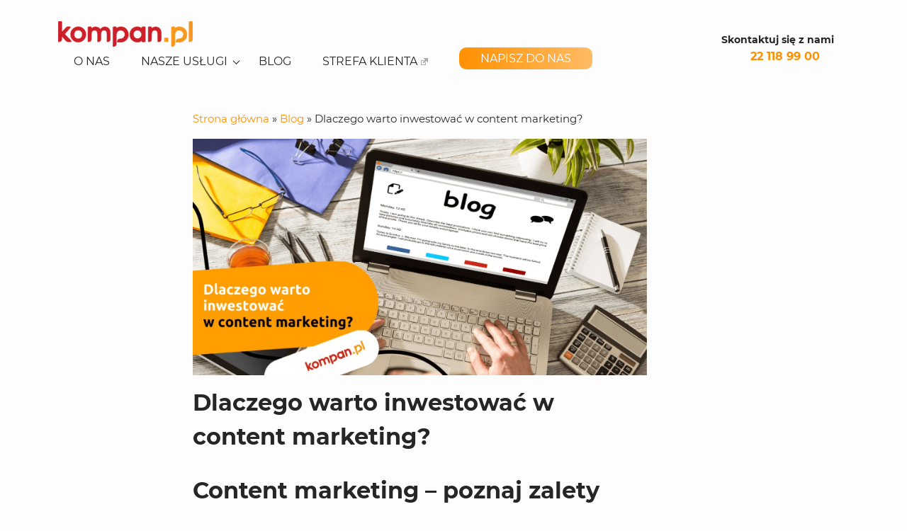

--- FILE ---
content_type: text/html; charset=UTF-8
request_url: https://kompan.pl/blog/dlaczego-warto-inwestowac-w-content-marketing/
body_size: 21804
content:
<!doctype html>
<html lang="pl-PL">

<head>
    <meta charset="UTF-8">
    <meta name="viewport" content="width=device-width, initial-scale=1">
    <meta name="ahrefs-site-verification" content="2df5c486f530f641c1102d906134f664d0b8c5ea6d8f3daffab46cff1dbe2715">

    <link rel="profile" href="https://gmpg.org/xfn/11">


    <meta name='robots' content='index, follow, max-image-preview:large, max-snippet:-1, max-video-preview:-1' />

	<!-- This site is optimized with the Yoast SEO plugin v19.11 - https://yoast.com/wordpress/plugins/seo/ -->
	<title>Dlaczego warto inwestować w content marketing? | Kompan.pl</title>
	<link rel="canonical" href="https://kompan.pl/blog/dlaczego-warto-inwestowac-w-content-marketing/" />
	<meta property="og:locale" content="pl_PL" />
	<meta property="og:type" content="article" />
	<meta property="og:title" content="Dlaczego warto inwestować w content marketing? | Kompan.pl" />
	<meta property="og:description" content="Jakie korzyści płyną z regularnego publikowania wartościowych treści, dostosowanych do potrzeb Twojej grupy docelowej? Przekonaj się, dlaczego warto inwestować w content marketing!" />
	<meta property="og:url" content="https://kompan.pl/blog/dlaczego-warto-inwestowac-w-content-marketing/" />
	<meta property="og:site_name" content="Kompan.pl" />
	<meta property="article:published_time" content="2021-06-15T06:00:33+00:00" />
	<meta property="article:modified_time" content="2021-12-08T11:31:06+00:00" />
	<meta property="og:image" content="https://kompan.pl/wp-content/uploads/2021/06/dlaczego-warto-inwestowac-w-content-marketing.png" />
	<meta property="og:image:width" content="1620" />
	<meta property="og:image:height" content="845" />
	<meta property="og:image:type" content="image/png" />
	<meta name="author" content="Kompan" />
	<meta name="twitter:label1" content="Napisane przez" />
	<meta name="twitter:data1" content="Kompan" />
	<meta name="twitter:label2" content="Szacowany czas czytania" />
	<meta name="twitter:data2" content="6 minut" />
	<script type="application/ld+json" class="yoast-schema-graph">{"@context":"https://schema.org","@graph":[{"@type":"Article","@id":"https://kompan.pl/blog/dlaczego-warto-inwestowac-w-content-marketing/#article","isPartOf":{"@id":"https://kompan.pl/blog/dlaczego-warto-inwestowac-w-content-marketing/"},"author":{"name":"Kompan","@id":"https://kompan.pl/#/schema/person/7e99d570deb6c1c05562c9085ebf3b3b"},"headline":"Dlaczego warto inwestować w content marketing?","datePublished":"2021-06-15T06:00:33+00:00","dateModified":"2021-12-08T11:31:06+00:00","mainEntityOfPage":{"@id":"https://kompan.pl/blog/dlaczego-warto-inwestowac-w-content-marketing/"},"wordCount":1167,"commentCount":0,"publisher":{"@id":"https://kompan.pl/#organization"},"image":{"@id":"https://kompan.pl/blog/dlaczego-warto-inwestowac-w-content-marketing/#primaryimage"},"thumbnailUrl":"https://kompan.pl/wp-content/uploads/2021/06/dlaczego-warto-inwestowac-w-content-marketing.png","articleSection":["Content Marketing","SEO"],"inLanguage":"pl-PL","potentialAction":[{"@type":"CommentAction","name":"Comment","target":["https://kompan.pl/blog/dlaczego-warto-inwestowac-w-content-marketing/#respond"]}]},{"@type":"WebPage","@id":"https://kompan.pl/blog/dlaczego-warto-inwestowac-w-content-marketing/","url":"https://kompan.pl/blog/dlaczego-warto-inwestowac-w-content-marketing/","name":"Dlaczego warto inwestować w content marketing? | Kompan.pl","isPartOf":{"@id":"https://kompan.pl/#website"},"primaryImageOfPage":{"@id":"https://kompan.pl/blog/dlaczego-warto-inwestowac-w-content-marketing/#primaryimage"},"image":{"@id":"https://kompan.pl/blog/dlaczego-warto-inwestowac-w-content-marketing/#primaryimage"},"thumbnailUrl":"https://kompan.pl/wp-content/uploads/2021/06/dlaczego-warto-inwestowac-w-content-marketing.png","datePublished":"2021-06-15T06:00:33+00:00","dateModified":"2021-12-08T11:31:06+00:00","breadcrumb":{"@id":"https://kompan.pl/blog/dlaczego-warto-inwestowac-w-content-marketing/#breadcrumb"},"inLanguage":"pl-PL","potentialAction":[{"@type":"ReadAction","target":["https://kompan.pl/blog/dlaczego-warto-inwestowac-w-content-marketing/"]}]},{"@type":"ImageObject","inLanguage":"pl-PL","@id":"https://kompan.pl/blog/dlaczego-warto-inwestowac-w-content-marketing/#primaryimage","url":"https://kompan.pl/wp-content/uploads/2021/06/dlaczego-warto-inwestowac-w-content-marketing.png","contentUrl":"https://kompan.pl/wp-content/uploads/2021/06/dlaczego-warto-inwestowac-w-content-marketing.png","width":"1620","height":"845"},{"@type":"BreadcrumbList","@id":"https://kompan.pl/blog/dlaczego-warto-inwestowac-w-content-marketing/#breadcrumb","itemListElement":[{"@type":"ListItem","position":1,"name":"Strona główna","item":"https://kompan.pl/"},{"@type":"ListItem","position":2,"name":"Blog","item":"https://kompan.pl/blog/"},{"@type":"ListItem","position":3,"name":"Dlaczego warto inwestować w content marketing?"}]},{"@type":"WebSite","@id":"https://kompan.pl/#website","url":"https://kompan.pl/","name":"Kompan.pl","description":"Agencja interaktywna SEO / SEM ▪ Reklama w Google ▪ Kompan.pl","publisher":{"@id":"https://kompan.pl/#organization"},"potentialAction":[{"@type":"SearchAction","target":{"@type":"EntryPoint","urlTemplate":"https://kompan.pl/?s={search_term_string}"},"query-input":"required name=search_term_string"}],"inLanguage":"pl-PL"},{"@type":"Organization","@id":"https://kompan.pl/#organization","name":"Kompan.pl","url":"https://kompan.pl/","logo":{"@type":"ImageObject","inLanguage":"pl-PL","@id":"https://kompan.pl/#/schema/logo/image/","url":"https://kompan.pl/wp-content/uploads/2021/07/logo_kompan.svg","contentUrl":"https://kompan.pl/wp-content/uploads/2021/07/logo_kompan.svg","caption":"Kompan.pl"},"image":{"@id":"https://kompan.pl/#/schema/logo/image/"}},{"@type":"Person","@id":"https://kompan.pl/#/schema/person/7e99d570deb6c1c05562c9085ebf3b3b","name":"Kompan","sameAs":["https://kompan.pl"]}]}</script>
	<!-- / Yoast SEO plugin. -->


<link rel='dns-prefetch' href='//hb.wpmucdn.com' />
<link href='//hb.wpmucdn.com' rel='preconnect' />
<link rel="alternate" type="application/rss+xml" title="Kompan.pl &raquo; Kanał z wpisami" href="https://kompan.pl/feed/" />
<link rel="alternate" type="application/rss+xml" title="Kompan.pl &raquo; Kanał z komentarzami" href="https://kompan.pl/comments/feed/" />
<link rel="alternate" type="application/rss+xml" title="Kompan.pl &raquo; Dlaczego warto inwestować w content marketing? Kanał z komentarzami" href="https://kompan.pl/blog/dlaczego-warto-inwestowac-w-content-marketing/feed/" />
<link rel="alternate" title="oEmbed (JSON)" type="application/json+oembed" href="https://kompan.pl/wp-json/oembed/1.0/embed?url=https%3A%2F%2Fkompan.pl%2Fblog%2Fdlaczego-warto-inwestowac-w-content-marketing%2F" />
<link rel="alternate" title="oEmbed (XML)" type="text/xml+oembed" href="https://kompan.pl/wp-json/oembed/1.0/embed?url=https%3A%2F%2Fkompan.pl%2Fblog%2Fdlaczego-warto-inwestowac-w-content-marketing%2F&#038;format=xml" />
<style id='wp-img-auto-sizes-contain-inline-css'>
img:is([sizes=auto i],[sizes^="auto," i]){contain-intrinsic-size:3000px 1500px}
/*# sourceURL=wp-img-auto-sizes-contain-inline-css */
</style>
<style id='wp-block-library-inline-css'>
:root{--wp-block-synced-color:#7a00df;--wp-block-synced-color--rgb:122,0,223;--wp-bound-block-color:var(--wp-block-synced-color);--wp-editor-canvas-background:#ddd;--wp-admin-theme-color:#007cba;--wp-admin-theme-color--rgb:0,124,186;--wp-admin-theme-color-darker-10:#006ba1;--wp-admin-theme-color-darker-10--rgb:0,107,160.5;--wp-admin-theme-color-darker-20:#005a87;--wp-admin-theme-color-darker-20--rgb:0,90,135;--wp-admin-border-width-focus:2px}@media (min-resolution:192dpi){:root{--wp-admin-border-width-focus:1.5px}}.wp-element-button{cursor:pointer}:root .has-very-light-gray-background-color{background-color:#eee}:root .has-very-dark-gray-background-color{background-color:#313131}:root .has-very-light-gray-color{color:#eee}:root .has-very-dark-gray-color{color:#313131}:root .has-vivid-green-cyan-to-vivid-cyan-blue-gradient-background{background:linear-gradient(135deg,#00d084,#0693e3)}:root .has-purple-crush-gradient-background{background:linear-gradient(135deg,#34e2e4,#4721fb 50%,#ab1dfe)}:root .has-hazy-dawn-gradient-background{background:linear-gradient(135deg,#faaca8,#dad0ec)}:root .has-subdued-olive-gradient-background{background:linear-gradient(135deg,#fafae1,#67a671)}:root .has-atomic-cream-gradient-background{background:linear-gradient(135deg,#fdd79a,#004a59)}:root .has-nightshade-gradient-background{background:linear-gradient(135deg,#330968,#31cdcf)}:root .has-midnight-gradient-background{background:linear-gradient(135deg,#020381,#2874fc)}:root{--wp--preset--font-size--normal:16px;--wp--preset--font-size--huge:42px}.has-regular-font-size{font-size:1em}.has-larger-font-size{font-size:2.625em}.has-normal-font-size{font-size:var(--wp--preset--font-size--normal)}.has-huge-font-size{font-size:var(--wp--preset--font-size--huge)}.has-text-align-center{text-align:center}.has-text-align-left{text-align:left}.has-text-align-right{text-align:right}.has-fit-text{white-space:nowrap!important}#end-resizable-editor-section{display:none}.aligncenter{clear:both}.items-justified-left{justify-content:flex-start}.items-justified-center{justify-content:center}.items-justified-right{justify-content:flex-end}.items-justified-space-between{justify-content:space-between}.screen-reader-text{border:0;clip-path:inset(50%);height:1px;margin:-1px;overflow:hidden;padding:0;position:absolute;width:1px;word-wrap:normal!important}.screen-reader-text:focus{background-color:#ddd;clip-path:none;color:#444;display:block;font-size:1em;height:auto;left:5px;line-height:normal;padding:15px 23px 14px;text-decoration:none;top:5px;width:auto;z-index:100000}html :where(.has-border-color){border-style:solid}html :where([style*=border-top-color]){border-top-style:solid}html :where([style*=border-right-color]){border-right-style:solid}html :where([style*=border-bottom-color]){border-bottom-style:solid}html :where([style*=border-left-color]){border-left-style:solid}html :where([style*=border-width]){border-style:solid}html :where([style*=border-top-width]){border-top-style:solid}html :where([style*=border-right-width]){border-right-style:solid}html :where([style*=border-bottom-width]){border-bottom-style:solid}html :where([style*=border-left-width]){border-left-style:solid}html :where(img[class*=wp-image-]){height:auto;max-width:100%}:where(figure){margin:0 0 1em}html :where(.is-position-sticky){--wp-admin--admin-bar--position-offset:var(--wp-admin--admin-bar--height,0px)}@media screen and (max-width:600px){html :where(.is-position-sticky){--wp-admin--admin-bar--position-offset:0px}}

/*# sourceURL=wp-block-library-inline-css */
</style><style id='wp-block-heading-inline-css'>
h1:where(.wp-block-heading).has-background,h2:where(.wp-block-heading).has-background,h3:where(.wp-block-heading).has-background,h4:where(.wp-block-heading).has-background,h5:where(.wp-block-heading).has-background,h6:where(.wp-block-heading).has-background{padding:1.25em 2.375em}h1.has-text-align-left[style*=writing-mode]:where([style*=vertical-lr]),h1.has-text-align-right[style*=writing-mode]:where([style*=vertical-rl]),h2.has-text-align-left[style*=writing-mode]:where([style*=vertical-lr]),h2.has-text-align-right[style*=writing-mode]:where([style*=vertical-rl]),h3.has-text-align-left[style*=writing-mode]:where([style*=vertical-lr]),h3.has-text-align-right[style*=writing-mode]:where([style*=vertical-rl]),h4.has-text-align-left[style*=writing-mode]:where([style*=vertical-lr]),h4.has-text-align-right[style*=writing-mode]:where([style*=vertical-rl]),h5.has-text-align-left[style*=writing-mode]:where([style*=vertical-lr]),h5.has-text-align-right[style*=writing-mode]:where([style*=vertical-rl]),h6.has-text-align-left[style*=writing-mode]:where([style*=vertical-lr]),h6.has-text-align-right[style*=writing-mode]:where([style*=vertical-rl]){rotate:180deg}
/*# sourceURL=https://kompan.pl/wp-includes/blocks/heading/style.min.css */
</style>
<style id='wp-block-image-inline-css'>
.wp-block-image>a,.wp-block-image>figure>a{display:inline-block}.wp-block-image img{box-sizing:border-box;height:auto;max-width:100%;vertical-align:bottom}@media not (prefers-reduced-motion){.wp-block-image img.hide{visibility:hidden}.wp-block-image img.show{animation:show-content-image .4s}}.wp-block-image[style*=border-radius] img,.wp-block-image[style*=border-radius]>a{border-radius:inherit}.wp-block-image.has-custom-border img{box-sizing:border-box}.wp-block-image.aligncenter{text-align:center}.wp-block-image.alignfull>a,.wp-block-image.alignwide>a{width:100%}.wp-block-image.alignfull img,.wp-block-image.alignwide img{height:auto;width:100%}.wp-block-image .aligncenter,.wp-block-image .alignleft,.wp-block-image .alignright,.wp-block-image.aligncenter,.wp-block-image.alignleft,.wp-block-image.alignright{display:table}.wp-block-image .aligncenter>figcaption,.wp-block-image .alignleft>figcaption,.wp-block-image .alignright>figcaption,.wp-block-image.aligncenter>figcaption,.wp-block-image.alignleft>figcaption,.wp-block-image.alignright>figcaption{caption-side:bottom;display:table-caption}.wp-block-image .alignleft{float:left;margin:.5em 1em .5em 0}.wp-block-image .alignright{float:right;margin:.5em 0 .5em 1em}.wp-block-image .aligncenter{margin-left:auto;margin-right:auto}.wp-block-image :where(figcaption){margin-bottom:1em;margin-top:.5em}.wp-block-image.is-style-circle-mask img{border-radius:9999px}@supports ((-webkit-mask-image:none) or (mask-image:none)) or (-webkit-mask-image:none){.wp-block-image.is-style-circle-mask img{border-radius:0;-webkit-mask-image:url('data:image/svg+xml;utf8,<svg viewBox="0 0 100 100" xmlns="http://www.w3.org/2000/svg"><circle cx="50" cy="50" r="50"/></svg>');mask-image:url('data:image/svg+xml;utf8,<svg viewBox="0 0 100 100" xmlns="http://www.w3.org/2000/svg"><circle cx="50" cy="50" r="50"/></svg>');mask-mode:alpha;-webkit-mask-position:center;mask-position:center;-webkit-mask-repeat:no-repeat;mask-repeat:no-repeat;-webkit-mask-size:contain;mask-size:contain}}:root :where(.wp-block-image.is-style-rounded img,.wp-block-image .is-style-rounded img){border-radius:9999px}.wp-block-image figure{margin:0}.wp-lightbox-container{display:flex;flex-direction:column;position:relative}.wp-lightbox-container img{cursor:zoom-in}.wp-lightbox-container img:hover+button{opacity:1}.wp-lightbox-container button{align-items:center;backdrop-filter:blur(16px) saturate(180%);background-color:#5a5a5a40;border:none;border-radius:4px;cursor:zoom-in;display:flex;height:20px;justify-content:center;opacity:0;padding:0;position:absolute;right:16px;text-align:center;top:16px;width:20px;z-index:100}@media not (prefers-reduced-motion){.wp-lightbox-container button{transition:opacity .2s ease}}.wp-lightbox-container button:focus-visible{outline:3px auto #5a5a5a40;outline:3px auto -webkit-focus-ring-color;outline-offset:3px}.wp-lightbox-container button:hover{cursor:pointer;opacity:1}.wp-lightbox-container button:focus{opacity:1}.wp-lightbox-container button:focus,.wp-lightbox-container button:hover,.wp-lightbox-container button:not(:hover):not(:active):not(.has-background){background-color:#5a5a5a40;border:none}.wp-lightbox-overlay{box-sizing:border-box;cursor:zoom-out;height:100vh;left:0;overflow:hidden;position:fixed;top:0;visibility:hidden;width:100%;z-index:100000}.wp-lightbox-overlay .close-button{align-items:center;cursor:pointer;display:flex;justify-content:center;min-height:40px;min-width:40px;padding:0;position:absolute;right:calc(env(safe-area-inset-right) + 16px);top:calc(env(safe-area-inset-top) + 16px);z-index:5000000}.wp-lightbox-overlay .close-button:focus,.wp-lightbox-overlay .close-button:hover,.wp-lightbox-overlay .close-button:not(:hover):not(:active):not(.has-background){background:none;border:none}.wp-lightbox-overlay .lightbox-image-container{height:var(--wp--lightbox-container-height);left:50%;overflow:hidden;position:absolute;top:50%;transform:translate(-50%,-50%);transform-origin:top left;width:var(--wp--lightbox-container-width);z-index:9999999999}.wp-lightbox-overlay .wp-block-image{align-items:center;box-sizing:border-box;display:flex;height:100%;justify-content:center;margin:0;position:relative;transform-origin:0 0;width:100%;z-index:3000000}.wp-lightbox-overlay .wp-block-image img{height:var(--wp--lightbox-image-height);min-height:var(--wp--lightbox-image-height);min-width:var(--wp--lightbox-image-width);width:var(--wp--lightbox-image-width)}.wp-lightbox-overlay .wp-block-image figcaption{display:none}.wp-lightbox-overlay button{background:none;border:none}.wp-lightbox-overlay .scrim{background-color:#fff;height:100%;opacity:.9;position:absolute;width:100%;z-index:2000000}.wp-lightbox-overlay.active{visibility:visible}@media not (prefers-reduced-motion){.wp-lightbox-overlay.active{animation:turn-on-visibility .25s both}.wp-lightbox-overlay.active img{animation:turn-on-visibility .35s both}.wp-lightbox-overlay.show-closing-animation:not(.active){animation:turn-off-visibility .35s both}.wp-lightbox-overlay.show-closing-animation:not(.active) img{animation:turn-off-visibility .25s both}.wp-lightbox-overlay.zoom.active{animation:none;opacity:1;visibility:visible}.wp-lightbox-overlay.zoom.active .lightbox-image-container{animation:lightbox-zoom-in .4s}.wp-lightbox-overlay.zoom.active .lightbox-image-container img{animation:none}.wp-lightbox-overlay.zoom.active .scrim{animation:turn-on-visibility .4s forwards}.wp-lightbox-overlay.zoom.show-closing-animation:not(.active){animation:none}.wp-lightbox-overlay.zoom.show-closing-animation:not(.active) .lightbox-image-container{animation:lightbox-zoom-out .4s}.wp-lightbox-overlay.zoom.show-closing-animation:not(.active) .lightbox-image-container img{animation:none}.wp-lightbox-overlay.zoom.show-closing-animation:not(.active) .scrim{animation:turn-off-visibility .4s forwards}}@keyframes show-content-image{0%{visibility:hidden}99%{visibility:hidden}to{visibility:visible}}@keyframes turn-on-visibility{0%{opacity:0}to{opacity:1}}@keyframes turn-off-visibility{0%{opacity:1;visibility:visible}99%{opacity:0;visibility:visible}to{opacity:0;visibility:hidden}}@keyframes lightbox-zoom-in{0%{transform:translate(calc((-100vw + var(--wp--lightbox-scrollbar-width))/2 + var(--wp--lightbox-initial-left-position)),calc(-50vh + var(--wp--lightbox-initial-top-position))) scale(var(--wp--lightbox-scale))}to{transform:translate(-50%,-50%) scale(1)}}@keyframes lightbox-zoom-out{0%{transform:translate(-50%,-50%) scale(1);visibility:visible}99%{visibility:visible}to{transform:translate(calc((-100vw + var(--wp--lightbox-scrollbar-width))/2 + var(--wp--lightbox-initial-left-position)),calc(-50vh + var(--wp--lightbox-initial-top-position))) scale(var(--wp--lightbox-scale));visibility:hidden}}
/*# sourceURL=https://kompan.pl/wp-includes/blocks/image/style.min.css */
</style>
<style id='wp-block-paragraph-inline-css'>
.is-small-text{font-size:.875em}.is-regular-text{font-size:1em}.is-large-text{font-size:2.25em}.is-larger-text{font-size:3em}.has-drop-cap:not(:focus):first-letter{float:left;font-size:8.4em;font-style:normal;font-weight:100;line-height:.68;margin:.05em .1em 0 0;text-transform:uppercase}body.rtl .has-drop-cap:not(:focus):first-letter{float:none;margin-left:.1em}p.has-drop-cap.has-background{overflow:hidden}:root :where(p.has-background){padding:1.25em 2.375em}:where(p.has-text-color:not(.has-link-color)) a{color:inherit}p.has-text-align-left[style*="writing-mode:vertical-lr"],p.has-text-align-right[style*="writing-mode:vertical-rl"]{rotate:180deg}
/*# sourceURL=https://kompan.pl/wp-includes/blocks/paragraph/style.min.css */
</style>
<link rel='stylesheet' id='wc-blocks-style-css' href='https://hb.wpmucdn.com/kompan.pl/06f7b62d-3b31-427c-add8-ff62b56c00e2.css' media='all' />
<style id='global-styles-inline-css'>
:root{--wp--preset--aspect-ratio--square: 1;--wp--preset--aspect-ratio--4-3: 4/3;--wp--preset--aspect-ratio--3-4: 3/4;--wp--preset--aspect-ratio--3-2: 3/2;--wp--preset--aspect-ratio--2-3: 2/3;--wp--preset--aspect-ratio--16-9: 16/9;--wp--preset--aspect-ratio--9-16: 9/16;--wp--preset--color--black: #000000;--wp--preset--color--cyan-bluish-gray: #abb8c3;--wp--preset--color--white: #ffffff;--wp--preset--color--pale-pink: #f78da7;--wp--preset--color--vivid-red: #cf2e2e;--wp--preset--color--luminous-vivid-orange: #ff6900;--wp--preset--color--luminous-vivid-amber: #fcb900;--wp--preset--color--light-green-cyan: #7bdcb5;--wp--preset--color--vivid-green-cyan: #00d084;--wp--preset--color--pale-cyan-blue: #8ed1fc;--wp--preset--color--vivid-cyan-blue: #0693e3;--wp--preset--color--vivid-purple: #9b51e0;--wp--preset--color--dark: #262626;--wp--preset--color--primary: #F8981D;--wp--preset--color--secondary: #CC2027;--wp--preset--gradient--vivid-cyan-blue-to-vivid-purple: linear-gradient(135deg,rgb(6,147,227) 0%,rgb(155,81,224) 100%);--wp--preset--gradient--light-green-cyan-to-vivid-green-cyan: linear-gradient(135deg,rgb(122,220,180) 0%,rgb(0,208,130) 100%);--wp--preset--gradient--luminous-vivid-amber-to-luminous-vivid-orange: linear-gradient(135deg,rgb(252,185,0) 0%,rgb(255,105,0) 100%);--wp--preset--gradient--luminous-vivid-orange-to-vivid-red: linear-gradient(135deg,rgb(255,105,0) 0%,rgb(207,46,46) 100%);--wp--preset--gradient--very-light-gray-to-cyan-bluish-gray: linear-gradient(135deg,rgb(238,238,238) 0%,rgb(169,184,195) 100%);--wp--preset--gradient--cool-to-warm-spectrum: linear-gradient(135deg,rgb(74,234,220) 0%,rgb(151,120,209) 20%,rgb(207,42,186) 40%,rgb(238,44,130) 60%,rgb(251,105,98) 80%,rgb(254,248,76) 100%);--wp--preset--gradient--blush-light-purple: linear-gradient(135deg,rgb(255,206,236) 0%,rgb(152,150,240) 100%);--wp--preset--gradient--blush-bordeaux: linear-gradient(135deg,rgb(254,205,165) 0%,rgb(254,45,45) 50%,rgb(107,0,62) 100%);--wp--preset--gradient--luminous-dusk: linear-gradient(135deg,rgb(255,203,112) 0%,rgb(199,81,192) 50%,rgb(65,88,208) 100%);--wp--preset--gradient--pale-ocean: linear-gradient(135deg,rgb(255,245,203) 0%,rgb(182,227,212) 50%,rgb(51,167,181) 100%);--wp--preset--gradient--electric-grass: linear-gradient(135deg,rgb(202,248,128) 0%,rgb(113,206,126) 100%);--wp--preset--gradient--midnight: linear-gradient(135deg,rgb(2,3,129) 0%,rgb(40,116,252) 100%);--wp--preset--font-size--small: 13px;--wp--preset--font-size--medium: 20px;--wp--preset--font-size--large: 36px;--wp--preset--font-size--x-large: 42px;--wp--preset--font-family--inter: "Inter", sans-serif;--wp--preset--font-family--cardo: Cardo;--wp--preset--spacing--20: 0.44rem;--wp--preset--spacing--30: 0.67rem;--wp--preset--spacing--40: 1rem;--wp--preset--spacing--50: 1.5rem;--wp--preset--spacing--60: 2.25rem;--wp--preset--spacing--70: 3.38rem;--wp--preset--spacing--80: 5.06rem;--wp--preset--shadow--natural: 6px 6px 9px rgba(0, 0, 0, 0.2);--wp--preset--shadow--deep: 12px 12px 50px rgba(0, 0, 0, 0.4);--wp--preset--shadow--sharp: 6px 6px 0px rgba(0, 0, 0, 0.2);--wp--preset--shadow--outlined: 6px 6px 0px -3px rgb(255, 255, 255), 6px 6px rgb(0, 0, 0);--wp--preset--shadow--crisp: 6px 6px 0px rgb(0, 0, 0);}:where(.is-layout-flex){gap: 0.5em;}:where(.is-layout-grid){gap: 0.5em;}body .is-layout-flex{display: flex;}.is-layout-flex{flex-wrap: wrap;align-items: center;}.is-layout-flex > :is(*, div){margin: 0;}body .is-layout-grid{display: grid;}.is-layout-grid > :is(*, div){margin: 0;}:where(.wp-block-columns.is-layout-flex){gap: 2em;}:where(.wp-block-columns.is-layout-grid){gap: 2em;}:where(.wp-block-post-template.is-layout-flex){gap: 1.25em;}:where(.wp-block-post-template.is-layout-grid){gap: 1.25em;}.has-black-color{color: var(--wp--preset--color--black) !important;}.has-cyan-bluish-gray-color{color: var(--wp--preset--color--cyan-bluish-gray) !important;}.has-white-color{color: var(--wp--preset--color--white) !important;}.has-pale-pink-color{color: var(--wp--preset--color--pale-pink) !important;}.has-vivid-red-color{color: var(--wp--preset--color--vivid-red) !important;}.has-luminous-vivid-orange-color{color: var(--wp--preset--color--luminous-vivid-orange) !important;}.has-luminous-vivid-amber-color{color: var(--wp--preset--color--luminous-vivid-amber) !important;}.has-light-green-cyan-color{color: var(--wp--preset--color--light-green-cyan) !important;}.has-vivid-green-cyan-color{color: var(--wp--preset--color--vivid-green-cyan) !important;}.has-pale-cyan-blue-color{color: var(--wp--preset--color--pale-cyan-blue) !important;}.has-vivid-cyan-blue-color{color: var(--wp--preset--color--vivid-cyan-blue) !important;}.has-vivid-purple-color{color: var(--wp--preset--color--vivid-purple) !important;}.has-black-background-color{background-color: var(--wp--preset--color--black) !important;}.has-cyan-bluish-gray-background-color{background-color: var(--wp--preset--color--cyan-bluish-gray) !important;}.has-white-background-color{background-color: var(--wp--preset--color--white) !important;}.has-pale-pink-background-color{background-color: var(--wp--preset--color--pale-pink) !important;}.has-vivid-red-background-color{background-color: var(--wp--preset--color--vivid-red) !important;}.has-luminous-vivid-orange-background-color{background-color: var(--wp--preset--color--luminous-vivid-orange) !important;}.has-luminous-vivid-amber-background-color{background-color: var(--wp--preset--color--luminous-vivid-amber) !important;}.has-light-green-cyan-background-color{background-color: var(--wp--preset--color--light-green-cyan) !important;}.has-vivid-green-cyan-background-color{background-color: var(--wp--preset--color--vivid-green-cyan) !important;}.has-pale-cyan-blue-background-color{background-color: var(--wp--preset--color--pale-cyan-blue) !important;}.has-vivid-cyan-blue-background-color{background-color: var(--wp--preset--color--vivid-cyan-blue) !important;}.has-vivid-purple-background-color{background-color: var(--wp--preset--color--vivid-purple) !important;}.has-black-border-color{border-color: var(--wp--preset--color--black) !important;}.has-cyan-bluish-gray-border-color{border-color: var(--wp--preset--color--cyan-bluish-gray) !important;}.has-white-border-color{border-color: var(--wp--preset--color--white) !important;}.has-pale-pink-border-color{border-color: var(--wp--preset--color--pale-pink) !important;}.has-vivid-red-border-color{border-color: var(--wp--preset--color--vivid-red) !important;}.has-luminous-vivid-orange-border-color{border-color: var(--wp--preset--color--luminous-vivid-orange) !important;}.has-luminous-vivid-amber-border-color{border-color: var(--wp--preset--color--luminous-vivid-amber) !important;}.has-light-green-cyan-border-color{border-color: var(--wp--preset--color--light-green-cyan) !important;}.has-vivid-green-cyan-border-color{border-color: var(--wp--preset--color--vivid-green-cyan) !important;}.has-pale-cyan-blue-border-color{border-color: var(--wp--preset--color--pale-cyan-blue) !important;}.has-vivid-cyan-blue-border-color{border-color: var(--wp--preset--color--vivid-cyan-blue) !important;}.has-vivid-purple-border-color{border-color: var(--wp--preset--color--vivid-purple) !important;}.has-vivid-cyan-blue-to-vivid-purple-gradient-background{background: var(--wp--preset--gradient--vivid-cyan-blue-to-vivid-purple) !important;}.has-light-green-cyan-to-vivid-green-cyan-gradient-background{background: var(--wp--preset--gradient--light-green-cyan-to-vivid-green-cyan) !important;}.has-luminous-vivid-amber-to-luminous-vivid-orange-gradient-background{background: var(--wp--preset--gradient--luminous-vivid-amber-to-luminous-vivid-orange) !important;}.has-luminous-vivid-orange-to-vivid-red-gradient-background{background: var(--wp--preset--gradient--luminous-vivid-orange-to-vivid-red) !important;}.has-very-light-gray-to-cyan-bluish-gray-gradient-background{background: var(--wp--preset--gradient--very-light-gray-to-cyan-bluish-gray) !important;}.has-cool-to-warm-spectrum-gradient-background{background: var(--wp--preset--gradient--cool-to-warm-spectrum) !important;}.has-blush-light-purple-gradient-background{background: var(--wp--preset--gradient--blush-light-purple) !important;}.has-blush-bordeaux-gradient-background{background: var(--wp--preset--gradient--blush-bordeaux) !important;}.has-luminous-dusk-gradient-background{background: var(--wp--preset--gradient--luminous-dusk) !important;}.has-pale-ocean-gradient-background{background: var(--wp--preset--gradient--pale-ocean) !important;}.has-electric-grass-gradient-background{background: var(--wp--preset--gradient--electric-grass) !important;}.has-midnight-gradient-background{background: var(--wp--preset--gradient--midnight) !important;}.has-small-font-size{font-size: var(--wp--preset--font-size--small) !important;}.has-medium-font-size{font-size: var(--wp--preset--font-size--medium) !important;}.has-large-font-size{font-size: var(--wp--preset--font-size--large) !important;}.has-x-large-font-size{font-size: var(--wp--preset--font-size--x-large) !important;}
/*# sourceURL=global-styles-inline-css */
</style>

<style id='classic-theme-styles-inline-css'>
/*! This file is auto-generated */
.wp-block-button__link{color:#fff;background-color:#32373c;border-radius:9999px;box-shadow:none;text-decoration:none;padding:calc(.667em + 2px) calc(1.333em + 2px);font-size:1.125em}.wp-block-file__button{background:#32373c;color:#fff;text-decoration:none}
/*# sourceURL=/wp-includes/css/classic-themes.min.css */
</style>
<link rel='stylesheet' id='crp-public-css' href='https://hb.wpmucdn.com/kompan.pl/9ffb2ebe-ce71-4f1d-9911-22203ee96cba.css' media='all' />
<link rel='stylesheet' id='woocommerce-layout-css' href='https://hb.wpmucdn.com/kompan.pl/7f1c526e-7de9-4ea9-8947-959d9292930b.css' media='all' />
<link rel='stylesheet' id='woocommerce-smallscreen-css' href='https://hb.wpmucdn.com/kompan.pl/27ce7b39-3972-43ff-8d1f-6c7630b71453.css' media='only screen and (max-width: 768px)' />
<link rel='stylesheet' id='woocommerce-general-css' href='https://kompan.pl/wp-content/plugins/woocommerce/assets/css/woocommerce.css' media='all' />
<style id='woocommerce-inline-inline-css'>
.woocommerce form .form-row .required { visibility: visible; }
/*# sourceURL=woocommerce-inline-inline-css */
</style>
<link rel='stylesheet' id='wphb-1-css' href='https://hb.wpmucdn.com/kompan.pl/844db348-ab1e-448a-93a7-47c2c9643e8e.css' media='all' />
<link rel='stylesheet' id='kompan-style-css' href='https://hb.wpmucdn.com/kompan.pl/108206fe-0a19-4534-bd50-8d12d1f51ef4.css' media='all' />
<script type="wphb-delay-type" src="https://kompan.pl/wp-includes/js/jquery/jquery.min.js" id="jquery-core-js"></script>
<script type="wphb-delay-type" src="https://hb.wpmucdn.com/kompan.pl/5390d13b-d7ea-4a48-8e8b-462dcc2f493f.js" id="jquery-migrate-js"></script>
<script id="seo-automated-link-building-js-extra">
var seoAutomatedLinkBuilding = {"ajaxUrl":"https://kompan.pl/wp-admin/admin-ajax.php"};
//# sourceURL=seo-automated-link-building-js-extra
</script>
<script type="wphb-delay-type" src="https://hb.wpmucdn.com/kompan.pl/7c63642c-8661-4c14-ad29-a79ecdf96f7d.js" id="seo-automated-link-building-js"></script>
<script type="wphb-delay-type" src="https://kompan.pl/wp-content/plugins/woocommerce/assets/js/jquery-blockui/jquery.blockUI.min.js" id="wc-jquery-blockui-js" defer data-wp-strategy="defer"></script>
<script id="wc-add-to-cart-js-extra">
var wc_add_to_cart_params = {"ajax_url":"/wp-admin/admin-ajax.php","wc_ajax_url":"/?wc-ajax=%%endpoint%%","i18n_view_cart":"Zobacz koszyk","cart_url":"https://kompan.pl/koszyk/","is_cart":"","cart_redirect_after_add":"no"};
//# sourceURL=wc-add-to-cart-js-extra
</script>
<script type="wphb-delay-type" src="https://hb.wpmucdn.com/kompan.pl/6f2a70bd-b53e-4dfc-81c2-2fcae0579df7.js" id="wc-add-to-cart-js"></script>
<script type="wphb-delay-type" src="https://hb.wpmucdn.com/kompan.pl/9320632c-e81b-44e9-8960-840811b1d40f.js" id="wc-js-cookie-js"></script>
<script id="woocommerce-js-extra">
var woocommerce_params = {"ajax_url":"/wp-admin/admin-ajax.php","wc_ajax_url":"/?wc-ajax=%%endpoint%%","i18n_password_show":"Poka\u017c has\u0142o","i18n_password_hide":"Ukryj has\u0142o"};
//# sourceURL=woocommerce-js-extra
</script>
<script type="wphb-delay-type" src="https://hb.wpmucdn.com/kompan.pl/be3c6896-da53-473e-ae05-cf5139fe202f.js" id="woocommerce-js"></script>
<link rel="https://api.w.org/" href="https://kompan.pl/wp-json/" /><link rel="alternate" title="JSON" type="application/json" href="https://kompan.pl/wp-json/wp/v2/posts/242" /><link rel="EditURI" type="application/rsd+xml" title="RSD" href="https://kompan.pl/xmlrpc.php?rsd" />
<meta name="generator" content="WordPress 6.9" />
<meta name="generator" content="WooCommerce 10.3.7" />
<link rel='shortlink' href='https://kompan.pl/?p=242' />

<!-- Dark Visitors (https://darkvisitors.com/) -->
<script type="wphb-delay-type" src="https://darkvisitors.com/tracker.js?project_key=6be08093-f45a-4c7c-8268-b09169a36b70" async></script>
<link rel="pingback" href="https://kompan.pl/xmlrpc.php">	<noscript><style>.woocommerce-product-gallery{ opacity: 1 !important; }</style></noscript>
			<style type="text/css">
					.site-title,
			.site-description {
				position: absolute;
				clip: rect(1px, 1px, 1px, 1px);
				}
					</style>
		<style class='wp-fonts-local'>
@font-face{font-family:Inter;font-style:normal;font-weight:300 900;font-display:fallback;src:url('https://kompan.pl/wp-content/plugins/woocommerce/assets/fonts/Inter-VariableFont_slnt,wght.woff2') format('woff2');font-stretch:normal;}
@font-face{font-family:Cardo;font-style:normal;font-weight:400;font-display:fallback;src:url('https://kompan.pl/wp-content/plugins/woocommerce/assets/fonts/cardo_normal_400.woff2') format('woff2');}
</style>
<link rel="icon" href="https://kompan.pl/wp-content/uploads/2021/10/favicon-1.png" sizes="32x32" />
<link rel="icon" href="https://kompan.pl/wp-content/uploads/2021/10/favicon-1.png" sizes="192x192" />
<link rel="apple-touch-icon" href="https://kompan.pl/wp-content/uploads/2021/10/favicon-1.png" />
<meta name="msapplication-TileImage" content="https://kompan.pl/wp-content/uploads/2021/10/favicon-1.png" />
    
<!-- Google Tag Manager -->
<script type="wphb-delay-type">(function(w,d,s,l,i){w[l]=w[l]||[];w[l].push({'gtm.start':
new Date().getTime(),event:'gtm.js'});var f=d.getElementsByTagName(s)[0],
j=d.createElement(s),dl=l!='dataLayer'?'&l='+l:'';j.async=true;j.src=
'https://www.googletagmanager.com/gtm.js?id='+i+dl;f.parentNode.insertBefore(j,f);
})(window,document,'script','dataLayer','GTM-W5NB4XC');</script>
<!-- End Google Tag Manager -->


<meta name="yandex-verification" content="4a4d791278eb5a56" />


</head>

<body class="wp-singular post-template-default single single-post postid-242 single-format-standard wp-custom-logo wp-embed-responsive wp-theme-kompan theme-kompan woocommerce-no-js no-sidebar">

   <!-- Google Tag Manager (noscript) -->
<noscript><iframe src="https://www.googletagmanager.com/ns.html?id=GTM-W5NB4XC"
height="0" width="0" style="display:none;visibility:hidden"></iframe></noscript>
<!-- End Google Tag Manager (noscript) -->

            <div id="progress-bar"></div>
        
    <header id="masthead" class="site-header container">

        <nav id="site-navigation" class="main-navigation">
            <div class="site-branding site-logo">
                <a href="https://kompan.pl/" class="custom-logo-link" rel="home" data-wpel-link="internal"><img width="190" height="36" src="https://kompan.pl/wp-content/uploads/2022/02/cropped-logo_kompan-e1644311019735.png" class="custom-logo" alt="logo kompan.pl" decoding="async" /></a>            </div><!-- .site-branding -->
            
            <button class="menu-toggle" aria-controls="primary-menu" aria-expanded="false"><span class="icon-burger"></span></button>
            
            <ul id="1" class="main-menu"><li id="menu-item-1173" class="menu-item menu-item-type-post_type menu-item-object-page menu-item-1173"><a href="https://kompan.pl/o-nas/" data-wpel-link="internal">O nas</a><div class="dropdown-menu-arrow"><span></span></div></li>
<li id="menu-item-3062" class="menu-item menu-item-type-custom menu-item-object-custom menu-item-has-children menu-item-3062"><a>Nasze usługi</a><div class="dropdown-menu-arrow"><span></span></div>
<ul class="sub-menu">
	<li id="menu-item-6206" class="menu-item menu-item-type-custom menu-item-object-custom menu-item-6206"><a href="https://kompan.pl/uslugi/konsultacje-eksperckiew-marketingu-online/" data-wpel-link="internal">Konsultacje eksperckie</a><div class="dropdown-menu-arrow"><span></span></div></li>
	<li id="menu-item-1357" class="menu-item menu-item-type-post_type menu-item-object-services menu-item-has-children menu-item-1357"><a href="https://kompan.pl/uslugi/seo/" data-wpel-link="internal">SEO-AI</a><div class="dropdown-menu-arrow"><span></span></div>
	<ul class="sub-menu">
		<li id="menu-item-3682" class="menu-item menu-item-type-post_type menu-item-object-services menu-item-3682"><a href="https://kompan.pl/uslugi/seo/pozycjonowanie-lokalne/" data-wpel-link="internal">Pozycjonowanie lokalne</a><div class="dropdown-menu-arrow"><span></span></div></li>
		<li id="menu-item-3683" class="menu-item menu-item-type-post_type menu-item-object-services menu-item-3683"><a href="https://kompan.pl/uslugi/seo/pozycjonowanie-uslug-biznes/" data-wpel-link="internal">Pozycjonowanie usług/biznes</a><div class="dropdown-menu-arrow"><span></span></div></li>
		<li id="menu-item-3684" class="menu-item menu-item-type-post_type menu-item-object-services menu-item-3684"><a href="https://kompan.pl/uslugi/seo/pozycjonowanie-sklepow/" data-wpel-link="internal">Pozycjonowanie sklepów</a><div class="dropdown-menu-arrow"><span></span></div></li>
	</ul>
</li>
	<li id="menu-item-1351" class="menu-item menu-item-type-post_type menu-item-object-services menu-item-has-children menu-item-1351"><a href="https://kompan.pl/uslugi/kampanie-reklamowe/" data-wpel-link="internal">Kampanie reklamowe</a><div class="dropdown-menu-arrow"><span></span></div>
	<ul class="sub-menu">
		<li id="menu-item-3681" class="menu-item menu-item-type-post_type menu-item-object-services menu-item-3681"><a href="https://kompan.pl/uslugi/kampanie-reklamowe/reklama-w-google/" data-wpel-link="internal">Reklama w Google</a><div class="dropdown-menu-arrow"><span></span></div></li>
		<li id="menu-item-5250" class="menu-item menu-item-type-post_type menu-item-object-services menu-item-5250"><a href="https://kompan.pl/uslugi/kampanie-reklamowe/reklama-na-facebooku/" data-wpel-link="internal">Reklama na Facebooku</a><div class="dropdown-menu-arrow"><span></span></div></li>
		<li id="menu-item-5248" class="menu-item menu-item-type-post_type menu-item-object-services menu-item-5248"><a href="https://kompan.pl/uslugi/kampanie-reklamowe/reklama-na-tiktoku/" data-wpel-link="internal">Reklama na TikToku</a><div class="dropdown-menu-arrow"><span></span></div></li>
		<li id="menu-item-5249" class="menu-item menu-item-type-post_type menu-item-object-services menu-item-5249"><a href="https://kompan.pl/uslugi/kampanie-reklamowe/reklama-na-linkedinie/" data-wpel-link="internal">Reklama na LinkedInie</a><div class="dropdown-menu-arrow"><span></span></div></li>
	</ul>
</li>
	<li id="menu-item-6109" class="menu-item menu-item-type-post_type menu-item-object-services menu-item-6109"><a href="https://kompan.pl/uslugi/consent-mode/" data-wpel-link="internal">Consent Mode</a><div class="dropdown-menu-arrow"><span></span></div></li>
	<li id="menu-item-1355" class="menu-item menu-item-type-post_type menu-item-object-services menu-item-1355"><a href="https://kompan.pl/uslugi/social-media/" data-wpel-link="internal">Social media</a><div class="dropdown-menu-arrow"><span></span></div></li>
	<li id="menu-item-1352" class="menu-item menu-item-type-post_type menu-item-object-services menu-item-1352"><a href="https://kompan.pl/uslugi/content/" data-wpel-link="internal">Content zgodny  z zasadą E-E-A-T i SEO-AI</a><div class="dropdown-menu-arrow"><span></span></div></li>
	<li id="menu-item-1354" class="menu-item menu-item-type-post_type menu-item-object-services menu-item-1354"><a href="https://kompan.pl/uslugi/budowa-stron-i-aplikacji/" data-wpel-link="internal">Budowa stron i aplikacji</a><div class="dropdown-menu-arrow"><span></span></div></li>
	<li id="menu-item-1353" class="menu-item menu-item-type-post_type menu-item-object-services menu-item-1353"><a href="https://kompan.pl/uslugi/e-commerce/" data-wpel-link="internal">E-Commerce</a><div class="dropdown-menu-arrow"><span></span></div></li>
	<li id="menu-item-1350" class="menu-item menu-item-type-post_type menu-item-object-services menu-item-1350"><a href="https://kompan.pl/uslugi/generowanie-leadow/" data-wpel-link="internal">Generowanie leadów</a><div class="dropdown-menu-arrow"><span></span></div></li>
	<li id="menu-item-1349" class="menu-item menu-item-type-post_type menu-item-object-services menu-item-1349"><a href="https://kompan.pl/uslugi/analityka/" data-wpel-link="internal">Analityka</a><div class="dropdown-menu-arrow"><span></span></div></li>
</ul>
</li>
<li id="menu-item-795" class="menu-item menu-item-type-post_type menu-item-object-page current_page_parent menu-item-795"><a href="https://kompan.pl/blog/" data-wpel-link="internal">Blog</a><div class="dropdown-menu-arrow"><span></span></div></li>
<li id="menu-item-3699" class="menu-item menu-item-type-custom menu-item-object-custom menu-item-3699"><a target="_blank" rel="nofollow noopener noreferrer" href="https://panel.kompan.pl/login" data-wpel-link="external" class="wpel-icon-right">Strefa klienta<span class="wpel-icon wpel-image wpel-icon-19"></span></a><div class="dropdown-menu-arrow"><span></span></div></li>
<li id="menu-item-4089" class="menu-item menu-item-type-post_type menu-item-object-page menu-item-4089"><a href="https://kompan.pl/kontakt/" data-wpel-link="internal">napisz do nas</a><div class="dropdown-menu-arrow"><span></span></div></li>
</ul>
        </nav><!-- #site-navigation -->
	<div class="phone">
            <div>Skontaktuj się z nami</div>
            <a href="tel:22 118 99 00" data-wpel-link="internal">22 118 99 00</a>
        </div>
    </header><!-- #masthead -->
    
    <div id="page" class="site">

	<main id="primary" class="site-main">
		<div class="container">
			<div class="row">
				<div class="col-md-10 col-lg-9 offset-lg-2 offset-md-3">
					
					<p id="breadcrumbs"><span><span><a href="https://kompan.pl/" data-wpel-link="internal">Strona główna</a> » <span><a href="https://kompan.pl/blog/" data-wpel-link="internal">Blog</a> » <span class="breadcrumb_last" aria-current="page">Dlaczego warto inwestować w content marketing?</span></span></span></span></p>				</div>
				<!-- . -->
				<div class="col-md-8 col-lg-7 offset-lg-2 offset-md-3">
				
<article id="post-242" class="post-242 post type-post status-publish format-standard has-post-thumbnail hentry category-content-marketing category-seo">

		
			<div class="post-thumbnail">
				<img width="1620" height="845" src="https://kompan.pl/wp-content/uploads/2021/06/dlaczego-warto-inwestowac-w-content-marketing.png" class="attachment-search-thumb size-search-thumb wp-post-image" alt="Dlaczego warto inwestować w content marketing?" decoding="async" fetchpriority="high" srcset="https://kompan.pl/wp-content/uploads/2021/06/dlaczego-warto-inwestowac-w-content-marketing.png 1620w, https://kompan.pl/wp-content/uploads/2021/06/dlaczego-warto-inwestowac-w-content-marketing-300x156.png 300w, https://kompan.pl/wp-content/uploads/2021/06/dlaczego-warto-inwestowac-w-content-marketing-1024x534.png 1024w, https://kompan.pl/wp-content/uploads/2021/06/dlaczego-warto-inwestowac-w-content-marketing-560x292.png 560w, https://kompan.pl/wp-content/uploads/2021/06/dlaczego-warto-inwestowac-w-content-marketing-768x401.png 768w, https://kompan.pl/wp-content/uploads/2021/06/dlaczego-warto-inwestowac-w-content-marketing-1536x801.png 1536w, https://kompan.pl/wp-content/uploads/2021/06/dlaczego-warto-inwestowac-w-content-marketing-950x496.png 950w, https://kompan.pl/wp-content/uploads/2021/06/dlaczego-warto-inwestowac-w-content-marketing-664x346.png 664w" sizes="(max-width: 1620px) 100vw, 1620px" />			</div>

				<header class="entry-header"">
			<h1 class="entry-title">Dlaczego warto inwestować w content marketing?</h1>		</header><!-- .entry-header -->

			<div class="entry-content">
				
<h2 class="wp-block-heading">Content marketing &#8211; poznaj zalety marketingu treści</h2>


<p>Działania<span style="color: #ff0000;"> </span><a href="https://kompan.pl/co-to-jest/content-marketing/" data-wpel-link="internal">content marketingowe</a> bazują na tworzeniu t<strong>reści, które przyciągają uwagę użytkowników, są dla nich ciekawe i wartościowe</strong>. Marketing treści pozwala dotrzeć do grupy docelowej i spełnić jej potrzeby np. dzięki <strong>rozwiązaniu określonego problemu, czy dostarczeniu odpowiedzi na dane pytanie</strong>. Poprzez merytoryczny i przydatny content marketerzy mogą wzmocnić wizerunek swojej marki jako eksperta i wzbudzić większe zaufanie wśród konsumentów.</p>


<p><strong>Odpowiednio zaplanowany i konsekwentnie realizowany content marketing może przynieść liczne korzyści</strong>. Artykuły blogowe, posty w <a href="https://kompan.pl/co-to-jest/social-media/" title="Social media" data-wpel-link="internal">social mediach</a>, czy filmy wzbudzają zainteresowanie, pomagają zaangażować użytkowników i zwiększają ruch na stronie internetowej, a w konsekwencji &#8211;&nbsp;<strong>przyczyniają się do zwiększenia sprzedaży</strong>.</p>



<div class="wp-block-image"><figure class="aligncenter size-large"><img decoding="async" width="1000" height="667" src="https://kompan.pl/wp-content/uploads/2021/06/korzysci-z-inwestowania-w-content-marketing.jpg" alt="" class="wp-image-246" srcset="https://kompan.pl/wp-content/uploads/2021/06/korzysci-z-inwestowania-w-content-marketing.jpg 1000w, https://kompan.pl/wp-content/uploads/2021/06/korzysci-z-inwestowania-w-content-marketing-300x200.jpg 300w, https://kompan.pl/wp-content/uploads/2021/06/korzysci-z-inwestowania-w-content-marketing-330x220.jpg 330w, https://kompan.pl/wp-content/uploads/2021/06/korzysci-z-inwestowania-w-content-marketing-768x512.jpg 768w, https://kompan.pl/wp-content/uploads/2021/06/korzysci-z-inwestowania-w-content-marketing-750x500.jpg 750w, https://kompan.pl/wp-content/uploads/2021/06/korzysci-z-inwestowania-w-content-marketing-435x290.jpg 435w" sizes="(max-width: 1000px) 100vw, 1000px" /></figure></div>



<h2 class="wp-block-heading">Do najważniejszych korzyści płynących z działań content marketingowych należą:</h2>



<h3 class="wp-block-heading">Budowanie wiarygodności i zaufania do marki</h3>



<p>Publikacja interesujących i merytorycznych treści pomoże Ci&nbsp;<strong>zwiększyć wiarygodność firmy</strong>. Treści, w których podzielisz się poradami, udzielisz wskazówek, czy rozwiążesz konkretny problem użytkownika, sprawią, że zobaczy on w Tobie eksperta, któremu można ufać.</p>



<p>Zwiększy to również prawdopodobieństwo, że odbiorca odwiedzi ponownie Twoją stronę (czy też profil w social mediach), by zapoznać się z innymi treściami.&nbsp;<strong>Budując silną relację z odbiorcą, zwiększasz szansę, że zdecyduje się on na zakup Twojego produktu</strong>.</p>



<h3 class="wp-block-heading">Pozyskiwanie i utrzymanie klientów</h3>



<p><strong>Pozyskanie nowego klienta staje się coraz trudniejsze</strong>. Bezustannie ma on do czynienia z reklamą &#8211; czy to korzystając z wyszukiwarki, czy przeglądając strony internetowe, czy też spędzając czas w social mediach. W każdym z tych miejsc&nbsp;<strong>użytkownik “jest atakowany” przez (często nachalne) banery czy video</strong>.</p>



<p>Odbiorcy, świadomi tych mechanizmów, stają się bardziej wymagający i niechętnie klikają w takie komunikaty.&nbsp;<strong>Aby ich zachęcić i zainteresować swoją ofertą, musisz dostarczyć im treści, które rzeczywiście okażą się dla nich przydatne i wystarczająco ciekawe, by w nie kliknąć</strong>.</p>


<p>Zanim zabierzesz się jednak za <a href="https://kompan.pl/co-to-jest/copywriting/" title="Copywriting" data-wpel-link="internal">tworzenie treści</a>, <strong>zastanów się, kim jest Twój klient</strong>, czego potrzebuje i w jaki sposób możesz mu pomóc. Odpowiedź na to proste pytanie pomoże Ci <a href="https://kompan.pl/blog/strategia-komunikacji-na-facebooku-jak-ja-stworzyc/" data-wpel-link="internal"><strong>opracować skuteczną strategię</strong></a> i tematykę publikowanych treści.</p>


<div class="wp-block-image"><figure class="aligncenter size-large"><img decoding="async" width="1000" height="667" src="https://kompan.pl/wp-content/uploads/2021/06/content-marketing-korzysci.jpg" alt="" class="wp-image-243" srcset="https://kompan.pl/wp-content/uploads/2021/06/content-marketing-korzysci.jpg 1000w, https://kompan.pl/wp-content/uploads/2021/06/content-marketing-korzysci-300x200.jpg 300w, https://kompan.pl/wp-content/uploads/2021/06/content-marketing-korzysci-330x220.jpg 330w, https://kompan.pl/wp-content/uploads/2021/06/content-marketing-korzysci-768x512.jpg 768w, https://kompan.pl/wp-content/uploads/2021/06/content-marketing-korzysci-750x500.jpg 750w, https://kompan.pl/wp-content/uploads/2021/06/content-marketing-korzysci-435x290.jpg 435w" sizes="(max-width: 1000px) 100vw, 1000px" /></figure></div>



<h3 class="wp-block-heading">Zwiększenie pozycji w wyszukiwarce Google i generowanie ruchu na stronie internetowej</h3>



<p>Wartościowe treści zoptymalizowane pod kątem <a href="https://kompan.pl/uslugi/seo/" title="SEO-AI" data-wpel-link="internal">SEO</a> (czyli m.in. wzbogacone o frazy kluczowe)&nbsp;<strong>wpływają pozytywnie na ruch organiczny</strong>. Oznacza to, że regularne publikowanie np. artykułów blogowych na stronie internetowej, przyczynia się do&nbsp;<strong>zwiększenia jej pozycji w wyszukiwarce Google</strong>.</p>



<p><strong>Marketing treści to poniekąd bezpłatna reklama</strong>, która wykazuje jednocześnie tendencję do wysokiego współczynnika konwersji. A przecież koniec końców, to właśnie na tym najbardziej zależy marketerom. Oczywiście tworzenie, optymalizowanie i publikowanie treści generuje dodatkowe koszty. Jednak warto pamiętać, że&nbsp;<strong>raz przygotowany artykuł może generować ruch na stronie przez długie lata</strong>.</p>



<p>Wartościowe treści charakteryzują się również tym, że są chętnie udostępniane. Użytkownicy lubią dzielić się tym, co ich interesuje, bawi czy inspiruje. Mogą więc&nbsp;<strong>rozpowszechniać Twój content</strong>, przesyłając go swoim znajomym lub udostępniając go na swoich social mediach,&nbsp;<strong>a tym samym przyczyniać się do generowania ruchu na stronie</strong>.</p>



<p>Nie tylko oryginalne i unikatowe treści pomagają wywindować stronę na lepsze pozycje w wyszukiwarce. We współczesnym marketingu liczą się także wspomniane wcześniej zalety merytorycznych i interesujących tekstów, wpływających na autorytet marki i dobre, zaufane relacje z klientami.</p>



<h3 class="wp-block-heading">Zwiększenie zysków</h3>



<p>To oczywiście główny cel inwestowania w działania content marketingowe. Regularne publikowanie ciekawych i przydatnych treści nie tylko wzbudza ciekawość, zwiększa zaufanie do marki i generuje ruch na stronie.</p>



<p><strong>Dobry content marketing sprzedaje</strong>&nbsp;– mimo, że nie polega on na nachalnej reklamie, zawierającej <a href="https://kompan.pl/co-to-jest/cta/" title="CTA" data-wpel-link="internal">Call to Action</a>. Treści, które rzeczywiście zainteresują Twoją grupę docelową, mogą zdziałać cuda i w dużym stopniu przyczynić się do zwiększenia zysków.</p>



<div class="wp-block-image"><figure class="aligncenter size-large"><img loading="lazy" decoding="async" width="1000" height="667" src="https://kompan.pl/wp-content/uploads/2021/06/contentovo-profesjonalny-copywriter.jpg" alt="" class="wp-image-244" srcset="https://kompan.pl/wp-content/uploads/2021/06/contentovo-profesjonalny-copywriter.jpg 1000w, https://kompan.pl/wp-content/uploads/2021/06/contentovo-profesjonalny-copywriter-300x200.jpg 300w, https://kompan.pl/wp-content/uploads/2021/06/contentovo-profesjonalny-copywriter-330x220.jpg 330w, https://kompan.pl/wp-content/uploads/2021/06/contentovo-profesjonalny-copywriter-768x512.jpg 768w, https://kompan.pl/wp-content/uploads/2021/06/contentovo-profesjonalny-copywriter-750x500.jpg 750w, https://kompan.pl/wp-content/uploads/2021/06/contentovo-profesjonalny-copywriter-435x290.jpg 435w" sizes="auto, (max-width: 1000px) 100vw, 1000px" /></figure></div>



<h2 class="wp-block-heading">Profesjonalny copywriter &#8211; gdzie i jak go znaleźć?</h2>



<p>Liczne zalety płynące z działań marketingowych&nbsp;<strong>zachęcają do znalezienia profesjonalnego copywritera</strong>, który zadba o dostarczenie właściwego contentu. Ze względu na szybki rozwój tego zawodu możemy znaleźć tysiące serwisów, grup i ogłoszeń copywriterskich.</p>



<p>Jeśli chcesz zaoszczędzić czas i uniknąć rozczarowań,&nbsp;<strong>warto skupić się na platformach zrzeszających sprawdzonych i zweryfikowanych przez wcześniejszych klientów autorów</strong>, którzy zapewniają dostarczenie treści jakości premium, spełniających Twoje oczekiwania.</p>


<p>Jedną z takich platform jest <a href="https://my.contentovo.com/" target="_blank" rel="noreferrer noopener nofollow" data-wpel-link="external" class="wpel-icon-right">Contentovo<span class="wpel-icon wpel-image wpel-icon-19"></span></a>. To serwis, <strong>na którym są zarejestrowani wyłącznie doświadczeni twórcy z potwierdzonym i zweryfikowanym portfolio</strong>. Zdarzyło Ci się wcześniej poprawiać po copywriterze literówki i błędy interpunkcyjne? Tutaj możesz o tym zapomnieć. Twórcy otrzymują stosowną ocenę za każde zlecenie, a zatem dbają o swoją reputację i statystyki.</p>


<p><strong>Platforma umożliwia również wygodne rozliczanie</strong>. Jedyne co musisz zrobić, to doładować swoje konto dowolną, wybraną przez siebie kwotą. Wystawianie umów i przyjmowanie faktur bierze na siebie redakcja Contentovo. To zatem dobre rozwiązanie dla osób, które nie mają czasu szukać odpowiedniego copywritera, a jednocześnie zależy im na pozyskiwaniu contentu wysokiej jakości.</p>



<h2 class="wp-block-heading">Przykłady content marketingu</h2>



<p>Treści, które możemy zaliczyć do działań content marketingowych, to&nbsp;<strong>nie tylko teksty, ale również wszelkie materiały wizualne</strong>, takie jak: zdjęcia, grafiki, <a href="https://kompan.pl/co-to-jest/infografika/" title="Infografika" data-wpel-link="internal">infografiki</a>, gify, animacje czy filmy. Format treści jest istotny, jednak&nbsp;<strong>najważniejszy jest temat</strong>&nbsp;&#8211; czyli to, co chcesz przekazać, jakimi informacjami chcesz się podzielić i jaką wiedzę dostarczyć swojemu odbiorcy.</p>



<div class="wp-block-image"><figure class="aligncenter size-large"><img loading="lazy" decoding="async" width="1000" height="563" src="https://kompan.pl/wp-content/uploads/2021/06/przyklady-content-marketingu.jpg" alt="" class="wp-image-247" srcset="https://kompan.pl/wp-content/uploads/2021/06/przyklady-content-marketingu.jpg 1000w, https://kompan.pl/wp-content/uploads/2021/06/przyklady-content-marketingu-300x169.jpg 300w, https://kompan.pl/wp-content/uploads/2021/06/przyklady-content-marketingu-391x220.jpg 391w, https://kompan.pl/wp-content/uploads/2021/06/przyklady-content-marketingu-768x432.jpg 768w, https://kompan.pl/wp-content/uploads/2021/06/przyklady-content-marketingu-888x500.jpg 888w, https://kompan.pl/wp-content/uploads/2021/06/przyklady-content-marketingu-435x245.jpg 435w" sizes="auto, (max-width: 1000px) 100vw, 1000px" /></figure></div>



<h3 class="wp-block-heading">Oto kilka przykładowych pomysłów, które możesz rozważyć w swojej strategii content marketingowej:</h3>


<ul>
<li>tutoriale i poradniki związane z Twoją branżą</li>
<li>analizy, raporty, trendy</li>
<li>odpowiedzi na pytania &#8211; jak? dlaczego? co wybrać?</li>
<li>opinie ekspertów na temat rozwiązań, jakie oferuje Twoja marka</li>
<li>tipy na wykorzystanie Twojego produktu</li>
<li>ciekawostki</li>
</ul>


<h2 class="wp-block-heading">Czy warto inwestować w content marketing?</h2>



<p>Klienci, którzy dopiero rozpoczynają swoją przygodę w świecie sprzedaży internetowej, często kwestionują sens zatrudnienia profesjonalnego copywritera. Uważają, że sami doskonale poradzą sobie z generowaniem właściwych treści na stronę, czy profile w social mediach. Zważywszy jednak na ograniczenia czasowe, tendencje w rozwoju marketingu internetowego, a wreszcie fakt, że internet nie wybacza i potrafi boleśnie wytknąć brak profesjonalizmu, warto uwzględnić działania z zakresu marketingu treści w swoim budżecie.</p>



<p>Nadal masz wątpliwości, czy content marketing działa?</p>


<p>Wszelkie Twoje wątpliwości rozwiejemy w artykule ”<a href="https://kompan.pl/blog/czy-warto-inwestowac-w-bloga-firmowego/" data-wpel-link="internal"><strong>Czy warto inwestować w bloga </strong></a><a href="https://kompan.pl/blog/czy-warto-inwestowac-w-bloga-firmowego/" data-wpel-link="internal"><strong>firmowego?</strong></a><span style="color: #ff0000;"><a style="color: #ff0000;" href="https://kompan.pl/blog/czy-warto-inwestowac-w-bloga-firmowego/" data-wpel-link="internal"><span style="color: #000000;">”</span></a></span>, w którym prezentujemy kilka inspirujących case studies naszych Klientów.</p>


<p></p>
			</div><!-- .entry-content -->

		<footer class="entry-footer">
			<div class="admin-post-edit">
							</div>
							<div class="entry-meta">
					<span class="byline"> <span class="author vcard">Kompan</span></span><span class="posted-on"><span><time class="entry-date published" datetime="2021-06-15T08:00:33+02:00">15 czerwca 2021</time><time class="updated" datetime="2021-12-08T12:31:06+01:00">8 grudnia 2021</time></span></span>				</div><!-- .entry-meta -->
					</footer><!-- .entry-footer -->
</article><!-- #post-242 -->

	<nav class="navigation post-navigation" aria-label="Nawigacja wpisu">
		
		<div class="nav-links"><div class="nav-previous"><a href="https://kompan.pl/blog/responsywna-strona-internetowa-rwd-w-2021-roku/" rel="prev" data-wpel-link="internal"><span class="nav-subtitle">Poprzedni</span></a> <a href="https://kompan.pl/blog/7-grzechow-glownych-kampanii-reklamowych-google-ads/" rel="next" data-wpel-link="internal"><span class="nav-title">Responsywna strona internetowa &#8211; RWD w 2021 roku</span></a></a></div><div class="nav-next"><a href="https://kompan.pl/blog/7-grzechow-glownych-kampanii-reklamowych-google-ads/" rel="next" data-wpel-link="internal"><span class="nav-subtitle">Następny</span></a> <a href="https://kompan.pl/blog/7-grzechow-glownych-kampanii-reklamowych-google-ads/" rel="next" data-wpel-link="internal"><span class="nav-title">7 grzechów głównych kampanii reklamowych Google Ads</span></a></a></div></div>
	</nav>

				</div>
				<!-- .col -->
				<div class="sidebar col-md-4 col-lg-3">
					<section id="block-24" class="widget widget_block"><script type="wphb-delay-type" data-b24-form="inline/55/21c7s3" data-skip-moving="true">
        (function(w,d,u){
                var s=d.createElement('script');s.async=true;s.src=u+'?'+(Date.now()/180000|0);                var h=d.getElementsByTagName('script')[0];h.parentNode.insertBefore(s,h);
        })(window,document,'https://cdn.bitrix24.pl/b15516913/crm/form/loader_55.js');
</script></section>				</div>
				<!-- .col -->
			</div>
			<!-- <div class="row">
					<div class="col-md-12">
						<div class="mt-4 related-post-wrap">
							<h3 class="crp-list-title">Przeczytaj także:</h3><p>Brak powiązań</p>						 </div>
					</div>
			</div> -->
			<!-- .row -->
		</div>
		<!-- .container -->
	</main>
	<!-- #main -->


	<footer id="site-footer" class="site-footer">
        <div class="container">
            <div class="row">
                <div class="col-lg-3 col-md-4">
                    <section id="block-23" class="widget widget_block widget_media_image">
<figure class="wp-block-image size-full is-resized"><img loading="lazy" decoding="async" src="https://kompan.pl/wp-content/uploads/2021/07/logo_kompan.svg" alt="kompan logo" class="wp-image-1038" width="198" height="38"/></figure>
</section><section id="block-17" class="widget widget_block widget_text">
<p>Kompan.pl Sp. z o.o.<br>ul. Puławska 233 lok. K<br>02-715 Warszawa <br><a href="tel:221189900" data-wpel-link="internal">22 118 99 00</a><br><a href="mailto:kompan@kompan.pl">kompan@kompan.pl</a> </p>
</section>                </div>
                <div class="col-lg-2 col-md-4 col-sm-12">
                    <section id="nav_menu-2" class="widget widget_nav_menu"><h2 class="widget-title">ODDZIAŁY</h2><div class="menu-oddzialy-container"><ul id="menu-oddzialy" class="menu"><li id="menu-item-4330" class="menu-item menu-item-type-post_type menu-item-object-page menu-item-4330"><a href="https://kompan.pl/kontakt/" data-wpel-link="internal">Poznań</a></li>
<li id="menu-item-4331" class="menu-item menu-item-type-post_type menu-item-object-page menu-item-4331"><a href="https://kompan.pl/kontakt/" data-wpel-link="internal">Katowice</a></li>
<li id="menu-item-4332" class="menu-item menu-item-type-post_type menu-item-object-page menu-item-4332"><a href="https://kompan.pl/kontakt/" data-wpel-link="internal">Wrocław</a></li>
<li id="menu-item-4333" class="menu-item menu-item-type-post_type menu-item-object-page menu-item-4333"><a href="https://kompan.pl/kontakt/" data-wpel-link="internal">Gdynia</a></li>
</ul></div></section>                </div>
                <div class="col-lg-2 col-md-4 col-sm-12">
                    <section id="nav_menu-3" class="widget widget_nav_menu"><h2 class="widget-title">SOCIAL MEDIA</h2><div class="menu-social-media-container"><ul id="menu-social-media" class="menu"><li id="menu-item-1066" class="menu-item menu-item-type-custom menu-item-object-custom menu-item-1066"><a target="_blank" rel="nofollow noopener noreferrer" href="https://www.facebook.com/Kompanpl" data-wpel-link="external" class="wpel-icon-right">Facebook<span class="wpel-icon wpel-image wpel-icon-19"></span></a></li>
<li id="menu-item-1067" class="menu-item menu-item-type-custom menu-item-object-custom menu-item-1067"><a target="_blank" rel="nofollow noopener noreferrer" href="https://www.instagram.com/kompanpl/" data-wpel-link="external" class="wpel-icon-right">Instagram<span class="wpel-icon wpel-image wpel-icon-19"></span></a></li>
<li id="menu-item-1068" class="menu-item menu-item-type-custom menu-item-object-custom menu-item-1068"><a target="_blank" rel="nofollow noopener noreferrer" href="https://www.linkedin.com/company/kompan-pl/" data-wpel-link="external" class="wpel-icon-right">LinkedIn<span class="wpel-icon wpel-image wpel-icon-19"></span></a></li>
<li id="menu-item-3737" class="menu-item menu-item-type-custom menu-item-object-custom menu-item-3737"><a target="_blank" rel="nofollow noopener noreferrer" href="https://www.tiktok.com/@kompanpl" data-wpel-link="external" class="wpel-icon-right">TikTok<span class="wpel-icon wpel-image wpel-icon-19"></span></a></li>
</ul></div></section>                </div>
                <div class="col-lg-2 col-md-4 offset-md-4 offset-lg-0 col-sm-12">
                    <section id="nav_menu-4" class="widget widget_nav_menu"><h2 class="widget-title">NASZE USŁUGI</h2><div class="menu-nasze-uslugi-container"><ul id="menu-nasze-uslugi" class="menu"><li id="menu-item-3765" class="menu-item menu-item-type-post_type menu-item-object-services menu-item-3765"><a href="https://kompan.pl/uslugi/seo/" data-wpel-link="internal">SEO-AI</a></li>
<li id="menu-item-5319" class="menu-item menu-item-type-post_type menu-item-object-services menu-item-5319"><a href="https://kompan.pl/uslugi/kampanie-reklamowe/reklama-w-google/" data-wpel-link="internal">Google Ads</a></li>
<li id="menu-item-6108" class="menu-item menu-item-type-post_type menu-item-object-services menu-item-6108"><a href="https://kompan.pl/uslugi/consent-mode/" data-wpel-link="internal">Consent Mode</a></li>
<li id="menu-item-3773" class="menu-item menu-item-type-post_type menu-item-object-services menu-item-3773"><a href="https://kompan.pl/uslugi/budowa-stron-i-aplikacji/" data-wpel-link="internal">Budowa stron i aplikacji</a></li>
<li id="menu-item-3774" class="menu-item menu-item-type-post_type menu-item-object-services menu-item-3774"><a href="https://kompan.pl/uslugi/social-media/" data-wpel-link="internal">Social media</a></li>
<li id="menu-item-3775" class="menu-item menu-item-type-post_type menu-item-object-services menu-item-3775"><a href="https://kompan.pl/uslugi/content/" data-wpel-link="internal">Content zgodny  z zasadą E-E-A-T i SEO-AI</a></li>
<li id="menu-item-3776" class="menu-item menu-item-type-post_type menu-item-object-services menu-item-3776"><a href="https://kompan.pl/uslugi/kampanie-reklamowe/" data-wpel-link="internal">Kampanie reklamowe</a></li>
<li id="menu-item-3777" class="menu-item menu-item-type-post_type menu-item-object-services menu-item-3777"><a href="https://kompan.pl/uslugi/e-commerce/" data-wpel-link="internal">E-Commerce</a></li>
<li id="menu-item-3778" class="menu-item menu-item-type-post_type menu-item-object-services menu-item-3778"><a href="https://kompan.pl/uslugi/generowanie-leadow/" data-wpel-link="internal">Generowanie leadów</a></li>
<li id="menu-item-3779" class="menu-item menu-item-type-post_type menu-item-object-services menu-item-3779"><a href="https://kompan.pl/uslugi/analityka/" data-wpel-link="internal">Analityka</a></li>
</ul></div></section>                </div>
                <div class="col-lg-2 col-md-4 col-sm-12">
                    <section id="nav_menu-6" class="widget widget_nav_menu"><h2 class="widget-title">STREFA WIEDZY</h2><div class="menu-strefa-wiedzy-container"><ul id="menu-strefa-wiedzy" class="menu"><li id="menu-item-3761" class="menu-item menu-item-type-custom menu-item-object-custom menu-item-3761"><a href="/co-to-jest" data-wpel-link="internal">Słownik pojęć SEO / SEM</a></li>
<li id="menu-item-3762" class="menu-item menu-item-type-post_type menu-item-object-page current_page_parent menu-item-3762"><a href="https://kompan.pl/blog/" data-wpel-link="internal">Blog</a></li>
<li id="menu-item-6144" class="menu-item menu-item-type-post_type menu-item-object-page menu-item-privacy-policy menu-item-6144"><a rel="privacy-policy" href="https://kompan.pl/polityka-prywatnosci/" data-wpel-link="internal">Polityka prywatności</a></li>
</ul></div></section>                </div>
                <div class="col-12">
                    © 2026 | Projekt i wykonanie Kompan.pl                </div>
            </div>
        </div>
        <script type="wphb-delay-type">
            (function(w,d,u){
                    var s=d.createElement('script');s.async=true;s.src=u+'?'+(Date.now()/60000|0);
                    var h=d.getElementsByTagName('script')[0];h.parentNode.insertBefore(s,h);
            })(window,document,'https://cdn.bitrix24.pl/b15516913/crm/site_button/loader_2_evuewe.js');
        </script>
    </footer><!-- #colophon -->
    
</div><!-- #page -->

<script type="speculationrules">
{"prefetch":[{"source":"document","where":{"and":[{"href_matches":"/*"},{"not":{"href_matches":["/wp-*.php","/wp-admin/*","/wp-content/uploads/*","/wp-content/*","/wp-content/plugins/*","/wp-content/themes/kompan/*","/*\\?(.+)"]}},{"not":{"selector_matches":"a[rel~=\"nofollow\"]"}},{"not":{"selector_matches":".no-prefetch, .no-prefetch a"}}]},"eagerness":"conservative"}]}
</script>
	<script type="wphb-delay-type">
		(function () {
			var c = document.body.className;
			c = c.replace(/woocommerce-no-js/, 'woocommerce-js');
			document.body.className = c;
		})();
	</script>
	<script type="text/javascript" id="wphb-add-delay">var delay_js_timeout_timer = 20000;!function(){function t(t){return function(t){if(Array.isArray(t))return e(t)}(t)||function(t){if("undefined"!=typeof Symbol&&null!=t[Symbol.iterator]||null!=t["@@iterator"])return Array.from(t)}(t)||function(t,n){if(t){if("string"==typeof t)return e(t,n);var r={}.toString.call(t).slice(8,-1);return"Object"===r&&t.constructor&&(r=t.constructor.name),"Map"===r||"Set"===r?Array.from(t):"Arguments"===r||/^(?:Ui|I)nt(?:8|16|32)(?:Clamped)?Array$/.test(r)?e(t,n):void 0}}(t)||function(){throw new TypeError("Invalid attempt to spread non-iterable instance.\nIn order to be iterable, non-array objects must have a [Symbol.iterator]() method.")}()}function e(t,e){(null==e||e>t.length)&&(e=t.length);for(var n=0,r=Array(e);n<e;n++)r[n]=t[n];return r}function n(t,e,n){return(e=function(t){var e=function(t,e){if("object"!=r(t)||!t)return t;var n=t[Symbol.toPrimitive];if(void 0!==n){var o=n.call(t,e||"default");if("object"!=r(o))return o;throw new TypeError("@@toPrimitive must return a primitive value.")}return("string"===e?String:Number)(t)}(t,"string");return"symbol"==r(e)?e:e+""}(e))in t?Object.defineProperty(t,e,{value:n,enumerable:!0,configurable:!0,writable:!0}):t[e]=n,t}function r(t){return r="function"==typeof Symbol&&"symbol"==typeof Symbol.iterator?function(t){return typeof t}:function(t){return t&&"function"==typeof Symbol&&t.constructor===Symbol&&t!==Symbol.prototype?"symbol":typeof t},r(t)}function o(){"use strict";o=function(){return e};var t,e={},n=Object.prototype,i=n.hasOwnProperty,a=Object.defineProperty||function(t,e,n){t[e]=n.value},c="function"==typeof Symbol?Symbol:{},u=c.iterator||"@@iterator",s=c.asyncIterator||"@@asyncIterator",f=c.toStringTag||"@@toStringTag";function d(t,e,n){return Object.defineProperty(t,e,{value:n,enumerable:!0,configurable:!0,writable:!0}),t[e]}try{d({},"")}catch(t){d=function(t,e,n){return t[e]=n}}function h(t,e,n,r){var o=e&&e.prototype instanceof g?e:g,i=Object.create(o.prototype),c=new C(r||[]);return a(i,"_invoke",{value:S(t,n,c)}),i}function l(t,e,n){try{return{type:"normal",arg:t.call(e,n)}}catch(t){return{type:"throw",arg:t}}}e.wrap=h;var p="suspendedStart",v="suspendedYield",m="executing",w="completed",y={};function g(){}function b(){}function E(){}var L={};d(L,u,(function(){return this}));var x=Object.getPrototypeOf,j=x&&x(x(F([])));j&&j!==n&&i.call(j,u)&&(L=j);var _=E.prototype=g.prototype=Object.create(L);function k(t){["next","throw","return"].forEach((function(e){d(t,e,(function(t){return this._invoke(e,t)}))}))}function O(t,e){function n(o,a,c,u){var s=l(t[o],t,a);if("throw"!==s.type){var f=s.arg,d=f.value;return d&&"object"==r(d)&&i.call(d,"__await")?e.resolve(d.__await).then((function(t){n("next",t,c,u)}),(function(t){n("throw",t,c,u)})):e.resolve(d).then((function(t){f.value=t,c(f)}),(function(t){return n("throw",t,c,u)}))}u(s.arg)}var o;a(this,"_invoke",{value:function(t,r){function i(){return new e((function(e,o){n(t,r,e,o)}))}return o=o?o.then(i,i):i()}})}function S(e,n,r){var o=p;return function(i,a){if(o===m)throw Error("Generator is already running");if(o===w){if("throw"===i)throw a;return{value:t,done:!0}}for(r.method=i,r.arg=a;;){var c=r.delegate;if(c){var u=A(c,r);if(u){if(u===y)continue;return u}}if("next"===r.method)r.sent=r._sent=r.arg;else if("throw"===r.method){if(o===p)throw o=w,r.arg;r.dispatchException(r.arg)}else"return"===r.method&&r.abrupt("return",r.arg);o=m;var s=l(e,n,r);if("normal"===s.type){if(o=r.done?w:v,s.arg===y)continue;return{value:s.arg,done:r.done}}"throw"===s.type&&(o=w,r.method="throw",r.arg=s.arg)}}}function A(e,n){var r=n.method,o=e.iterator[r];if(o===t)return n.delegate=null,"throw"===r&&e.iterator.return&&(n.method="return",n.arg=t,A(e,n),"throw"===n.method)||"return"!==r&&(n.method="throw",n.arg=new TypeError("The iterator does not provide a '"+r+"' method")),y;var i=l(o,e.iterator,n.arg);if("throw"===i.type)return n.method="throw",n.arg=i.arg,n.delegate=null,y;var a=i.arg;return a?a.done?(n[e.resultName]=a.value,n.next=e.nextLoc,"return"!==n.method&&(n.method="next",n.arg=t),n.delegate=null,y):a:(n.method="throw",n.arg=new TypeError("iterator result is not an object"),n.delegate=null,y)}function P(t){var e={tryLoc:t[0]};1 in t&&(e.catchLoc=t[1]),2 in t&&(e.finallyLoc=t[2],e.afterLoc=t[3]),this.tryEntries.push(e)}function T(t){var e=t.completion||{};e.type="normal",delete e.arg,t.completion=e}function C(t){this.tryEntries=[{tryLoc:"root"}],t.forEach(P,this),this.reset(!0)}function F(e){if(e||""===e){var n=e[u];if(n)return n.call(e);if("function"==typeof e.next)return e;if(!isNaN(e.length)){var o=-1,a=function n(){for(;++o<e.length;)if(i.call(e,o))return n.value=e[o],n.done=!1,n;return n.value=t,n.done=!0,n};return a.next=a}}throw new TypeError(r(e)+" is not iterable")}return b.prototype=E,a(_,"constructor",{value:E,configurable:!0}),a(E,"constructor",{value:b,configurable:!0}),b.displayName=d(E,f,"GeneratorFunction"),e.isGeneratorFunction=function(t){var e="function"==typeof t&&t.constructor;return!!e&&(e===b||"GeneratorFunction"===(e.displayName||e.name))},e.mark=function(t){return Object.setPrototypeOf?Object.setPrototypeOf(t,E):(t.__proto__=E,d(t,f,"GeneratorFunction")),t.prototype=Object.create(_),t},e.awrap=function(t){return{__await:t}},k(O.prototype),d(O.prototype,s,(function(){return this})),e.AsyncIterator=O,e.async=function(t,n,r,o,i){void 0===i&&(i=Promise);var a=new O(h(t,n,r,o),i);return e.isGeneratorFunction(n)?a:a.next().then((function(t){return t.done?t.value:a.next()}))},k(_),d(_,f,"Generator"),d(_,u,(function(){return this})),d(_,"toString",(function(){return"[object Generator]"})),e.keys=function(t){var e=Object(t),n=[];for(var r in e)n.push(r);return n.reverse(),function t(){for(;n.length;){var r=n.pop();if(r in e)return t.value=r,t.done=!1,t}return t.done=!0,t}},e.values=F,C.prototype={constructor:C,reset:function(e){if(this.prev=0,this.next=0,this.sent=this._sent=t,this.done=!1,this.delegate=null,this.method="next",this.arg=t,this.tryEntries.forEach(T),!e)for(var n in this)"t"===n.charAt(0)&&i.call(this,n)&&!isNaN(+n.slice(1))&&(this[n]=t)},stop:function(){this.done=!0;var t=this.tryEntries[0].completion;if("throw"===t.type)throw t.arg;return this.rval},dispatchException:function(e){if(this.done)throw e;var n=this;function r(r,o){return c.type="throw",c.arg=e,n.next=r,o&&(n.method="next",n.arg=t),!!o}for(var o=this.tryEntries.length-1;o>=0;--o){var a=this.tryEntries[o],c=a.completion;if("root"===a.tryLoc)return r("end");if(a.tryLoc<=this.prev){var u=i.call(a,"catchLoc"),s=i.call(a,"finallyLoc");if(u&&s){if(this.prev<a.catchLoc)return r(a.catchLoc,!0);if(this.prev<a.finallyLoc)return r(a.finallyLoc)}else if(u){if(this.prev<a.catchLoc)return r(a.catchLoc,!0)}else{if(!s)throw Error("try statement without catch or finally");if(this.prev<a.finallyLoc)return r(a.finallyLoc)}}}},abrupt:function(t,e){for(var n=this.tryEntries.length-1;n>=0;--n){var r=this.tryEntries[n];if(r.tryLoc<=this.prev&&i.call(r,"finallyLoc")&&this.prev<r.finallyLoc){var o=r;break}}o&&("break"===t||"continue"===t)&&o.tryLoc<=e&&e<=o.finallyLoc&&(o=null);var a=o?o.completion:{};return a.type=t,a.arg=e,o?(this.method="next",this.next=o.finallyLoc,y):this.complete(a)},complete:function(t,e){if("throw"===t.type)throw t.arg;return"break"===t.type||"continue"===t.type?this.next=t.arg:"return"===t.type?(this.rval=this.arg=t.arg,this.method="return",this.next="end"):"normal"===t.type&&e&&(this.next=e),y},finish:function(t){for(var e=this.tryEntries.length-1;e>=0;--e){var n=this.tryEntries[e];if(n.finallyLoc===t)return this.complete(n.completion,n.afterLoc),T(n),y}},catch:function(t){for(var e=this.tryEntries.length-1;e>=0;--e){var n=this.tryEntries[e];if(n.tryLoc===t){var r=n.completion;if("throw"===r.type){var o=r.arg;T(n)}return o}}throw Error("illegal catch attempt")},delegateYield:function(e,n,r){return this.delegate={iterator:F(e),resultName:n,nextLoc:r},"next"===this.method&&(this.arg=t),y}},e}function i(t,e,n,r,o,i,a){try{var c=t[i](a),u=c.value}catch(t){return void n(t)}c.done?e(u):Promise.resolve(u).then(r,o)}function a(t){return function(){var e=this,n=arguments;return new Promise((function(r,o){var a=t.apply(e,n);function c(t){i(a,r,o,c,u,"next",t)}function u(t){i(a,r,o,c,u,"throw",t)}c(void 0)}))}}!function(){"use strict";var e=["keydown","mousedown","mousemove","wheel","touchmove","touchstart","touchend"],i={normal:[],defer:[],async:[]},c=[],u=[],s=!1,f="",d=function(){var d=function t(){void 0!==A&&clearTimeout(A),e.forEach((function(e){window.removeEventListener(e,t,{passive:!0})})),document.removeEventListener("visibilitychange",t),"loading"===document.readyState?document.addEventListener("DOMContentLoaded",h):h()},h=function(){var t=a(o().mark((function t(){return o().wrap((function(t){for(;;)switch(t.prev=t.next){case 0:return l(),p(),v(),m(),w(),t.next=7,y(i.normal);case 7:return t.next=9,y(i.defer);case 9:return t.next=11,y(i.async);case 11:return t.next=13,b();case 13:return t.next=15,E();case 15:window.dispatchEvent(new Event("wphb-allScriptsLoaded")),j();case 17:case"end":return t.stop()}}),t)})));return function(){return t.apply(this,arguments)}}(),l=function(){var t={},e=function(e,n){var r=function(n){return t[e].delayedEvents.indexOf(n)>=0?"wphb-"+n:n};t[e]||(t[e]={originalFunctions:{add:e.addEventListener,remove:e.removeEventListener},delayedEvents:[]},e.addEventListener=function(){arguments[0]=r(arguments[0]),t[e].originalFunctions.add.apply(e,arguments)},e.removeEventListener=function(){arguments[0]=r(arguments[0]),t[e].originalFunctions.remove.apply(e,arguments)}),t[e].delayedEvents.push(n)},n=function(t,e){var n=t[e];Object.defineProperty(t,e,{get:n||function(){},set:function(n){t["wphb-"+e]=n}})};e(document,"DOMContentLoaded"),e(window,"DOMContentLoaded"),e(window,"load"),e(window,"pageshow"),e(document,"readystatechange"),n(document,"onreadystatechange"),n(window,"onload"),n(window,"onpageshow")},p=function(){var t=window.jQuery;Object.defineProperty(window,"jQuery",{get:function(){return t},set:function(e){if(e&&e.fn&&!c.includes(e)){e.fn.ready=e.fn.init.prototype.ready=function(t){s?t.bind(document)(e):document.addEventListener("wphb-DOMContentLoaded",(function(){return t.bind(document)(e)}))};var o=e.fn.on;e.fn.on=e.fn.init.prototype.on=function(){var t=arguments;if(this[0]===window){function e(t){return t.split(" ").map((function(t){return"load"===t||0===t.indexOf("load.")?"wphb-jquery-load":t})).join(" ")}"string"==typeof arguments[0]||arguments[0]instanceof String?arguments[0]=e(arguments[0]):"object"==r(arguments[0])&&Object.keys(arguments[0]).forEach((function(r){delete Object.assign(t[0],n({},e(r),t[0][r]))[r]}))}return o.apply(this,arguments),this},c.push(e)}t=e}})},v=function(){var t=new Map;document.write=document.writeln=function(e){var n=document.currentScript,r=document.createRange(),o=t.get(n);void 0===o&&(o=n.nextSibling,t.set(n,o));var i=document.createDocumentFragment();r.setStart(i,0),i.appendChild(r.createContextualFragment(e)),n.parentElement.insertBefore(i,o)}},m=function(){document.querySelectorAll("script[type=wphb-delay-type]").forEach((function(t){t.hasAttribute("src")?t.hasAttribute("defer")&&!1!==t.defer?i.defer.push(t):t.hasAttribute("async")&&!1!==t.async?i.async.push(t):i.normal.push(t):i.normal.push(t)}))},w=function(){var e=document.createDocumentFragment();[].concat(t(i.normal),t(i.defer),t(i.async)).forEach((function(t){var n=t.getAttribute("src");if(n){var r=document.createElement("link");r.href=n,r.rel="preload",r.as="script",e.appendChild(r)}})),document.head.appendChild(e)},y=function(){var t=a(o().mark((function t(e){var n;return o().wrap((function(t){for(;;)switch(t.prev=t.next){case 0:if(!(n=e.shift())){t.next=5;break}return t.next=4,g(n);case 4:return t.abrupt("return",y(e));case 5:return t.abrupt("return",Promise.resolve());case 6:case"end":return t.stop()}}),t)})));return function(e){return t.apply(this,arguments)}}(),g=function(){var e=a(o().mark((function e(n){return o().wrap((function(e){for(;;)switch(e.prev=e.next){case 0:return e.next=2,L();case 2:return e.abrupt("return",new Promise((function(e){var r=document.createElement("script");t(n.attributes).forEach((function(t){var e=t.nodeName;"type"!==e&&("data-wphb-type"===e&&(e="type"),r.setAttribute(e,t.nodeValue))})),n.hasAttribute("src")?(r.addEventListener("load",e),r.addEventListener("error",e)):(r.text=n.text,e()),n.parentNode.replaceChild(r,n)})));case 3:case"end":return e.stop()}}),e)})));return function(t){return e.apply(this,arguments)}}(),b=function(){var t=a(o().mark((function t(){return o().wrap((function(t){for(;;)switch(t.prev=t.next){case 0:return s=!0,t.next=3,L();case 3:return document.dispatchEvent(new Event("wphb-DOMContentLoaded")),t.next=6,L();case 6:return window.dispatchEvent(new Event("wphb-DOMContentLoaded")),t.next=9,L();case 9:return document.dispatchEvent(new Event("wphb-readystatechange")),t.next=12,L();case 12:document.wphm_onreadystatechange&&document.wphm_onreadystatechange();case 13:case"end":return t.stop()}}),t)})));return function(){return t.apply(this,arguments)}}(),E=function(){var t=a(o().mark((function t(){var e;return o().wrap((function(t){for(;;)switch(t.prev=t.next){case 0:return t.next=2,L();case 2:return window.dispatchEvent(new Event("wphb-load")),t.next=5,L();case 5:return window.wphm_onload&&window.wphm_onload(),t.next=8,L();case 8:return c.forEach((function(t){return t(window).trigger("wphb-jquery-load")})),t.next=11,L();case 11:return(e=new Event("wphm-pageshow")).persisted=window.hbPersisted,window.dispatchEvent(e),t.next=16,L();case 16:window.wphm_onpageshow&&window.wphm_onpageshow({persisted:window.hbPersisted});case 17:case"end":return t.stop()}}),t)})));return function(){return t.apply(this,arguments)}}(),L=function(){var t=a(o().mark((function t(){return o().wrap((function(t){for(;;)switch(t.prev=t.next){case 0:return t.abrupt("return",new Promise((function(t){requestAnimationFrame(t)})));case 1:case"end":return t.stop()}}),t)})));return function(){return t.apply(this,arguments)}}(),x=function t(e){e.target.removeEventListener("click",t),S(e.target,"hb-onclick","onclick",e),u.push(e),e.preventDefault(),e.stopPropagation(),e.stopImmediatePropagation()},j=function(){window.removeEventListener("touchstart",_,{passive:!0}),window.removeEventListener("mousedown",_),u.forEach((function(t){t.target.outerHTML===f&&t.target.dispatchEvent(new MouseEvent("click",{view:t.view,bubbles:!0,cancelable:!0}))}))},_=function(t){"HTML"!==t.target.tagName&&(f||(f=t.target.outerHTML),window.addEventListener("touchend",O),window.addEventListener("mouseup",O),window.addEventListener("touchmove",k,{passive:!0}),window.addEventListener("mousemove",k),t.target.addEventListener("click",x),S(t.target,"onclick","hb-onclick",t))},k=function t(e){window.removeEventListener("touchend",O),window.removeEventListener("mouseup",O),window.removeEventListener("touchmove",t,{passive:!0}),window.removeEventListener("mousemove",t),e.target.removeEventListener("click",x),S(e.target,"hb-onclick","onclick",e)},O=function t(){window.removeEventListener("touchend",t),window.removeEventListener("mouseup",t),window.removeEventListener("touchmove",k,{passive:!0}),window.removeEventListener("mousemove",k)},S=function(t,e,n,r){t.hasAttribute&&t.hasAttribute(e)&&(r.target.setAttribute(n,r.target.getAttribute(e)),r.target.removeAttribute(e))};if(window.addEventListener("pageshow",(function(t){window.hbPersisted=t.persisted})),e.forEach((function(t){window.addEventListener(t,d,{passive:!0})})),document.addEventListener("visibilitychange",d),"undefined"!=typeof delay_js_timeout_timer&&delay_js_timeout_timer>0)var A=setTimeout((function(){d()}),delay_js_timeout_timer)};d()}()}();
//# sourceMappingURL=wphb-add-delay.min.js.map</script><script type="wphb-delay-type" src="https://hb.wpmucdn.com/kompan.pl/5ef9913d-93ad-4d3a-ad75-f365fd3088c4.js" id="kompan-custom-js"></script>
<script type="wphb-delay-type" src="https://kompan.pl/wp-includes/js/comment-reply.min.js" id="comment-reply-js" async data-wp-strategy="async" fetchpriority="low"></script>
<script type="wphb-delay-type" src="https://kompan.pl/wp-content/plugins/woocommerce/assets/js/sourcebuster/sourcebuster.min.js" id="sourcebuster-js-js"></script>
<script id="wc-order-attribution-js-extra">
var wc_order_attribution = {"params":{"lifetime":1.0e-5,"session":30,"base64":false,"ajaxurl":"https://kompan.pl/wp-admin/admin-ajax.php","prefix":"wc_order_attribution_","allowTracking":true},"fields":{"source_type":"current.typ","referrer":"current_add.rf","utm_campaign":"current.cmp","utm_source":"current.src","utm_medium":"current.mdm","utm_content":"current.cnt","utm_id":"current.id","utm_term":"current.trm","utm_source_platform":"current.plt","utm_creative_format":"current.fmt","utm_marketing_tactic":"current.tct","session_entry":"current_add.ep","session_start_time":"current_add.fd","session_pages":"session.pgs","session_count":"udata.vst","user_agent":"udata.uag"}};
//# sourceURL=wc-order-attribution-js-extra
</script>
<script type="wphb-delay-type" src="https://kompan.pl/wp-content/plugins/woocommerce/assets/js/frontend/order-attribution.min.js" id="wc-order-attribution-js"></script>
<script type="wphb-delay-type" async src="https://kompan.pl/wp-content/themes/kompan/js/purecounter.js"></script>

</body>
</html>


--- FILE ---
content_type: image/svg+xml
request_url: https://kompan.pl/wp-content/themes/kompan/assets/icons/icon-arrow-right.svg
body_size: -126
content:
<svg xmlns="http://www.w3.org/2000/svg" width="11" height="18" viewBox="0 0 11 18">
  <path d="M1 17l8-8L1 1" fill="none" stroke="#fff" stroke-width="2"/>
</svg>